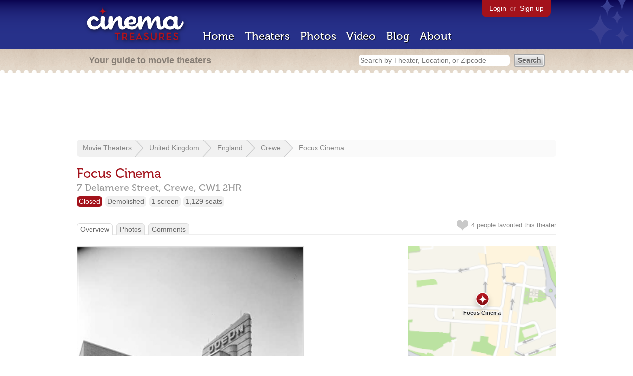

--- FILE ---
content_type: text/html; charset=utf-8
request_url: https://www.cinematreasures.org/theaters/34410
body_size: 32934
content:
<!DOCTYPE html>
<!--[if lt IE 7]> <html class="ie6 no-js"> <![endif]-->
<!--[if IE 7]>    <html class="ie7 no-js"> <![endif]-->
<!--[if IE 8]>    <html class="ie8 no-js"> <![endif]-->
<!--[if IE 9]>    <html class="ie9 no-js"> <![endif]-->
<!--[if !IE]><!-->
<html class="no-js">
  <!--<![endif]-->
  <head>
    <meta charset="utf-8">
    <meta content="width=device-width, initial-scale=1" name="viewport">
    <title>Focus Cinema in Crewe, GB - Cinema Treasures</title>
    <meta content="One of the original Odeon Theatres, built for and operated by the Oscar Deutsch chain of Odeon Theatres Ltd. The Odeon was opened on 26th July 1937..." name="description">
    <meta content="IE=edge,chrome=1" http-equiv="X-UA-Compatible">
  
    <script src="//use.typekit.com/voa4cfk.js" type="text/javascript"></script>
    <script>
      //<![CDATA[
        try{Typekit.load();}catch(e){}
      //]]>
    </script>
    <script async="" src="//www.googletagmanager.com/gtag/js?id=UA-2710707-1"></script>
    <script>
      //<![CDATA[
        window.dataLayer = window.dataLayer || [];
        function gtag(){dataLayer.push(arguments);}
        gtag('js', new Date());
        gtag('config', 'UA-2710707-1');
      //]]>
    </script>
    <script src="//ajax.googleapis.com/ajax/libs/jquery/1.5.1/jquery.min.js" type="text/javascript"></script>
    <script src="//cdn.apple-mapkit.com/mk/5.x.x/mapkit.js" type="text/javascript"></script>
    <script src="/assets/common.js?1759029584" type="text/javascript"></script>
    <script>
        //<![CDATA[
          $(document).ready(function () {
        
            // Setup global pano variable
            // so we can keep track of pano
            // window.pano = '';
        
            // Functions
            function color() {
              status = $("#map").attr("data_status");
              if (status == 'open') {
                color = '#38B257';
              } else {
                color = '#A3121B';
              }
              return color;
            }
        
            function name() {
              return $("#map").attr("data_name")
            }
        
            function latitude() {
              var latitude = parseFloat($("#map").attr("data_latitude"))
              return latitude;
            }
        
            function longitude() {
              var longitude = parseFloat($("#map").attr("data_longitude"))
              return longitude;
            }
        
            // function update_position() {
            //   position = pano.getPosition().lat() + ", " + pano.getPosition().lng();
            //   console.log("New location: " + position);
            //   $('#theater_custom_geolocation').attr("value", position);
            // }
            //
            // function update_pov() {
            //   pov = pano.getPov().heading + "," + pano.getPov().pitch;
            //   console.log("New pov: " + pov);
            //   $('#theater_custom_pov').attr("value", pov);
            // }
        
            // function load_streetview() {
            //   $("#streetview").show();
            //
            //   // Custom street view options
            //   if ($('#streetview').attr("data-custom-pov") != '') {
            //
            //     // Grab saved values
            //     var saved_geolocation = $('#streetview').attr("data-custom-geolocation").split(',');
            //     var custom_latitude = saved_geolocation[0];
            //     var custom_longitude = saved_geolocation[1];
            //     var saved_pov = $('#streetview').attr("data-custom-pov").split(',');
            //     var custom_heading = parseInt(saved_pov[0]);
            //     var custom_pitch = parseInt(saved_pov[1]);
            //
            //     // Assemble options
            //     var point = new google.maps.LatLng(custom_latitude, custom_longitude);
            //     var panoramaOptions = {
            //       position: point,
            //       pov: {
            //         heading: custom_heading,
            //         pitch: custom_pitch
            //       },
            //       zoom: 1
            //     };
            //
            //   // Default street view options
            //   } else {
            //
            //     var point = new google.maps.LatLng(latitude(), longitude());
            //     var panoramaOptions = {
            //       position: point,
            //       zoom: 1
            //     };
            //
            //   }
            //
            //   // Load streetview
            //   pano = new google.maps.StreetViewPanorama(document.getElementById('streetview'), panoramaOptions);
            //   pano.setVisible(true);
            //
            //   // Watch streetview for pov and position changes
            //   google.maps.event.addListener(pano, "pov_changed", function() {
            //      var info = pano.getPov();
            //      console.log(info['pitch']);
            //      console.log(info['heading']);
            //
            //      update_pov();
            //   });
            //   google.maps.event.addListener(pano, "links_changed", function() {
            //     update_position();
            //   });
            //
            // }
        
            // Toggle photo/street view
            // $('#photo_link').click(function() {
            //   $("#photo").show();
            //   $("#streetview").hide();
            //   $("#update_streetview").hide();
            //   $('#photo_link').addClass('hide_link');
            //   $('#streetview_link').removeClass('hide_link');
            // });
            // $('#streetview_link').click(function() {
            //   $("#photo").hide();
            //   load_streetview();
            //   $("#update_streetview").animate({opacity:"1"}, 1000).slideDown();
            //   $("#photo").hide();
            //   $('#photo_link').removeClass('hide_link');
            //   $('#streetview_link').addClass('hide_link');
            // });
        
            // Ajax form for updating street view
            // $('#update_streetview').ajaxForm(function() {
            //     alert("Thanks for updating this street view!");
            //     $('#update_streetview').slideUp();
            //     if ($('#photo_link').length) {
            //       $('#photo_link').click(function() {
            //         location.reload();
            //       });
            //     }
            // });
        
            // Hide photo link if unavailable
            // if ($('#photo').length == 0) {
            //   $('#photo_link').hide();
            //   $('.divider').hide();
            //   load_streetview();
            //   $("#update_streetview").show();
            //   $('#streetview_link').hide();
            // }
        
            // Hide street view if unavailable
            // if ($('#streetview').attr("data-custom-pov") != '') {
            //   var saved_geolocation = $('#streetview').attr("data-custom-geolocation").split(',');
            //   var custom_latitude = saved_geolocation[0];
            //   var custom_longitude = saved_geolocation[1];
            //   var point = new google.maps.LatLng(custom_latitude, custom_longitude);
            // } else {
            //   var point = new google.maps.LatLng(latitude(), longitude());
            // }
            // var streetview = new google.maps.StreetViewService();
            // streetview.getPanoramaByLocation(point, 50, function(data, status) {
            //   if (status != 'OK') {
            //     $('#map_navigation').hide();
            //     $('#update_streetview').hide();
            //     $('#streetview').hide();
            //   }
            // });
        
            // Favorites
            if ($("#links a").attr("href").match(/members/)) {
              if ($("#favorite img").attr("src").match(/unfavorite/)) {
                $("#favorite img").hover(
                  function () {
                    $("#favorite img").attr("src", '/images/app/favorite.png');
                    $("#favorite span").hide();
                    $("#favorite em").html("Add this theater to your favorites");
                    $("#favorite em").show();
                  },
                  function () {
                    $("#favorite img").attr("src", '/images/app/unfavorite.png');
                    $("#favorite span").show();
                    $("#favorite em").hide();
                  }
                );
              } else {
                $("#favorite img").hover(
                  function () {
                    $("#favorite img").attr("src", '/images/app/unfavorite.png');
                    $("#favorite span").hide();
                    $("#favorite em").html("Remove theater from your favorites");
                    $("#favorite em").show();
                  },
                  function () {
                    $("#favorite img").attr("src", '/images/app/favorite.png');
                    $("#favorite span").show();
                    $("#favorite em").hide();
                  }
                );
              }
            } else {
              $("#favorite img").hover(
                function () {
                  $("#favorite img").attr("src", '/images/app/favorite.png');
                  $("#favorite span").hide();
                  $("#favorite em").html("Login to favorite this theater");
                  $("#favorite em").show();
                },
                function () {
                  $("#favorite img").attr("src", '/images/app/unfavorite.png');
                  $("#favorite span").show();
                  $("#favorite em").hide();
                }
              );
            }
        
            // Load MapKit JS
            mapkit.init({
            authorizationCallback: function(done) {
              done("eyJraWQiOiJSTUI2MzM2NU5QIiwiYWxnIjoiRVMyNTYifQ.eyJpc3MiOiI5OVhYUDJXRjM4IiwiaWF0IjoxNzQ0OTkzMjUyLCJleHAiOjE3NzY1MjkyNTJ9.pC5hHKIaZ0fZBtKTbHK-qwMFvG19o4zRD-dCMqpJYGiaXtAfyNq2Infw21s9uDYSGBR2cLl_CLB58SYjbVHhlg");
            }
          })
          ;
        
            // Set region size
            var region = new mapkit.CoordinateRegion(
              new mapkit.Coordinate(latitude(), longitude()),
              new mapkit.CoordinateSpan(0.004, 0.004)
            );
        
            // Create map
            let map = new mapkit.Map("map", {
              center: new mapkit.Coordinate(latitude(), longitude()),
              region: region
            });
        
            // Create map marker
            const coordinates = new mapkit.Coordinate(latitude(), longitude())
            const annotation = new mapkit.MarkerAnnotation(coordinates, {
              color: color(),
              title: name(),
              glyphImage: {
                1: "/apple-touch-icon.png"
              }
            })
        
            // Add map marker to map
            map.addAnnotation(annotation)
        
          });
        //]]>
      </script>
    <link href="/stylesheets/app.css?1759029584" media="all" rel="stylesheet" type="text/css" />
  
  </head>
  <body class="theaters show" lang="en">
    <div id="wrap">
      <div id="header">
        <div id="stars"></div>
        <div id="primary">
          <a href="/"><img alt="Cinema Treasures" height="88" id="logo" src="/images/app/logo.png?1759029584" width="218" /></a>
          <div id="links">
            <a href="/login?return_to=https%3A%2F%2Fwww.cinematreasures.org%2Ftheaters%2F34410">Login</a> or
            <a href="/signup">Sign up</a>
          </div>
          <nav>
            <ul>
              <li><a href="/">Home</a></li>
              <li><a href="/theaters">Theaters</a></li>
              <li><a href="/photos">Photos</a></li>
              <li><a href="/video">Video</a></li>
              <li><a href="/blog">Blog</a></li>
              <li><a href="/about">About</a></li>
            </ul>
          </nav>
        </div>
        <div id="secondary">
          <span>
            <div id="slogan">Your guide to movie theaters</div>
            <div id="search_bar">
              <form action="/theaters" method="get">
                <input id="query" name="q" placeholder="Search by Theater, Location, or Zipcode" type="text" />
                <input name="" type="submit" value="Search" />
              </form>
            </div>
          </span>
        </div>
      </div>
      <div id="page">
        <div id="content">
          <div id="leaderboard">
            <script async="" src="//pagead2.googlesyndication.com/pagead/js/adsbygoogle.js"></script>
            <ins class="adsbygoogle" data-ad-client="ca-pub-4430601922741422" data-ad-slot="6230392620" style="display:inline-block;width:970px;height:90px"></ins>
            <script>
              //<![CDATA[
                (adsbygoogle = window.adsbygoogle || []).push({});
              //]]>
            </script>
          </div>
          <div id="breadcrumb">
            <ul>
              <li><a href="/theaters">Movie Theaters</a></li>
              <li><a href="/theaters/united-kingdom">United Kingdom</a></li>
              <li><a href="/theaters/united-kingdom/england">England</a></li>
              <li><a href="/theaters/united-kingdom/england/crewe">Crewe</a></li>
              <li><a href="/theaters/34410">Focus Cinema</a></li>
            </ul>
          </div>
          <h1>Focus Cinema</h1>
          <h2 id="address">
            <div class="adr">
              <div class="street-address">7 Delamere Street,</div>
              <span class="locality">
                Crewe,
              </span>
              <span class="region"></span>
              <span class="postal-code">CW1 2HR</span>
            </div>
          </h2>
          <div id="facts">
            <div class="fact red"><a href="/theaters?status=closed">Closed</a></div>
            <div class="fact"><a href="/theaters?status=demolished">Demolished</a></div>
            <div class="fact"><a href="/screens/1">1 screen</a></div>
            <div class="fact"><a href="/seats/2">1,129 seats</a></div>
          </div>
          <p id="favorite">
            <img alt="Unfavorite" height="22" src="/images/app/unfavorite.png?1759029584" title="Login to favorite this theater" width="23" />
            <span>
              4 people
              favorited this theater
            </span>
            <em></em>
          </p>
          <ul class="tabs">
            <li class="active"><a href="/theaters/34410">Overview</a></li>
            <li><a href="/theaters/34410/photos">Photos</a></li>
            <li><a href="/theaters/34410/comments">Comments</a></li>
          </ul>
          <div id="theater">
            <div class="vcard" id="stats">
              <div data_latitude="53.0976638" data_longitude="-2.4422969" data_name="Focus Cinema" data_status="closed" id="map">
                <div class="location"></div>
              </div>
              <div id="view_larger_map">
                <a href="/theaters/34410/map">View larger map &rarr;</a>
              </div>
              <div class="adsense">
                <script async="" src="//pagead2.googlesyndication.com/pagead/js/adsbygoogle.js"></script>
                <ins class="adsbygoogle" data-ad-client="ca-pub-4430601922741422" data-ad-slot="5812031164" style="display:inline-block;width:300px;height:250px"></ins>
                <script>
                  //<![CDATA[
                    (adsbygoogle = window.adsbygoogle || []).push({});
                  //]]>
                </script>
              </div>
              <h3>Additional Info</h3>
              <p>
                <strong>Previously operated by:</strong>
                <a href="/chains/1834/previous">Focus Cinemas</a>, <a href="/chains/112/previous">Odeon Theatres Ltd.</a>, <a href="/chains/125/previous">Rank Organisation</a>
              </p>
              <p>
                <strong>Architects:</strong>
                <a href="/architects/1281">Budge Reid</a>, <a href="/architects/128">Harry W. Weedon</a>
              </p>
              <p>
                <strong>Firms:</strong>
                <a href="/firms/27">Harry W. Weedon Partnership</a>
              </p>
              <p>
                <strong>Styles:</strong>
                <a href="/styles/2">Art Deco</a>
              </p>
              <p>
                <strong>Previous Names:</strong>
                Odeon
              </p>
              <h3>Nearby Theaters</h3>
              <ul id="nearby_theaters">
                <li>
                  <a href="/theaters/39097"><img alt="Tiny" height="24" src="https://photos.cinematreasures.org/production/photos/233424/1518553211/tiny.jpg?1518553211" width="24" /></a>
                  <a href="/theaters/39097">Ritz Cinema</a>
                </li>
                <li>
                  <a href="/theaters/64509"><img alt="Tiny" height="24" src="https://photos.cinematreasures.org/production/photos/339837/1615665176/tiny.jpg?1615665176" width="24" /></a>
                  <a href="/theaters/64509">Empire Cinema</a>
                </li>
                <li>
                  <a href="/theaters/34404"><img alt="Tiny" height="24" src="https://photos.cinematreasures.org/production/photos/54156/1346490045/tiny.JPG?1346490045" width="24" /></a>
                  <a href="/theaters/34404">Lyceum Theatre</a>
                </li>
                <li>
                  <a href="/theaters/38930"><img alt="Tiny" height="24" src="https://photos.cinematreasures.org/production/photos/46889/1339784510/tiny.jpg?1339784510" width="24" /></a>
                  <a href="/theaters/38930">Apollo Cinema</a>
                </li>
                <li>
                  <a href="/theaters/72388"><img alt="Missing" height="24" src="/images/photos/missing.png?1759029584" width="24" /></a>
                  <a href="/theaters/72388">New Queen's Hall Cinema</a>
                </li>
              </ul>
            </div>
            <div id="photo">
              <a href="/theaters/34410/photos"><img src="https://photos.cinematreasures.org/production/photos/29975/1320198293/large.jpg?1320198293" width="457" height="640" alt="Odeon Crewe" /></a>
            </div>
            <div id="description">
              <p>One of the original Odeon Theatres, built for and operated by the Oscar Deutsch chain of Odeon Theatres Ltd. The Odeon was opened on 26th July 1937 with Conrad Veidt in &quot;Dark Journey&quot;. The cinema was a fine example of the &lsquo;Odeon style&rsquo; and was designed by architect Budge Reid out of the Harry Weedon offices. The façade over the entrance was clad in cream tiles, and had three windows which were deeply set into the front. To the right was a slender fin tower feature in brick, which had the Odeon name across the top. To the right of this was a small parade of shops, with flats above. The auditorium ran parallel to the street, behind the shops and flats. Seating was provided on a semi-stadium plan, with a separate stepped raised section at the rear which seated 274, and the remainder of the 855 seats were on the main floor. Decorative panels on the splay walls each side of the proscenium were designed by interior designers Mollo &amp; Egan. There was a small stage and two dressing rooms.</p>
            
              <p>Later controlled by the Rank Organisation, they leased the cinema to the Brent Walker organisation on 25th October 1975, and it was re-named Focus Cinema. The Focus Cinema was closed on 26th May 1983 with Bruce Campbell in &quot;The Evil Dead&quot; and &quot;Dreamhouse&quot;. It was demolished in September 1983 and a McDonalds Restaurant and other shops and a post office were built on the site.</p>
              <div id="contributors">
                Contributed by
                Ken Roe
              </div>
            </div>
            <div id="tickets">
            </div>
            <div class="adsense">
              <script async src="https://pagead2.googlesyndication.com/pagead/js/adsbygoogle.js?client=ca-pub-4430601922741422" crossorigin="anonymous">
              </script>
              <ins class="adsbygoogle"
              style="display:inline-block;width:336px;height:280px"
              data-ad-client="ca-pub-4430601922741422"
              data-ad-slot="0787365998">
              </ins>
              <script>
              (adsbygoogle = window.adsbygoogle || []).push({});
              </script>
            </div>
            <div id="comments">
              <h2>
                Recent comments
                <a href="/theaters/34410/comments">(view all 6 comments)</a>
              </h2>
              <div class="comment even">
                <div class="avatar"><a href="/members/kenroe"><img alt="Ken Roe" height="48" src="https://photos.cinematreasures.org/production/users/650/1307301714/small.JPG?1307301714" width="48" /></a></div>
                <div class="body">
                  <strong><a href="/members/kenroe">Ken Roe</a></strong>
                  <span>on</span>
                  <a href="#comment-443669" name="comment-443669">December  3, 2010 at  8:30 am</a>
                  <p>A vintage photograph of the Odeon Crewe:<br>
                  <a href="http://www.mawgrim.co.uk/cavalcade/crewe3.jpg">http://www.mawgrim.co.uk/cavalcade/crewe3.jpg</a><br>
                  Photographed playing the Odeon release in August 1949:<br>
                  <a href="http://www.mawgrim.co.uk/cavalcade/crewe2.jpg">http://www.mawgrim.co.uk/cavalcade/crewe2.jpg</a><br>
                  Playing the Rank release in January 1971:<br>
                  <a href="http://www.mawgrim.co.uk/cavalcade/crewe.jpg">http://www.mawgrim.co.uk/cavalcade/crewe.jpg</a></p>
                </div>
              </div>
              <div class="comment odd">
                <div class="avatar"><a href="/members/bla"><img alt="bla" height="48" src="/images/avatars/small.png?1759029584" width="48" /></a></div>
                <div class="body">
                  <strong><a href="/members/bla">bla</a></strong>
                  <span>on</span>
                  <a href="#comment-615014" name="comment-615014">October 30, 2017 at 10:39 am</a>
                  <p>The cinema wasn&rsquo;t built in traditional stadium style as stated. It had a completely separate circle which unusually didn&rsquo;t overlap the stalls area. The drop wall below the circle front contained the rear entrance into the stalls. The under circle area was occupied by the crush area for the stalls foyer. The circle was accessed by dedicated staircases which led to a substantial circle crush area.</p>
                
                  <p>Much of my very happy youthful cinema-going life was spent here and at the Ritz, Co-operative Street during the 60&rsquo;s, 70&rsquo;s and early 80&rsquo;s when they both sadly closed for demolition.</p>
                </div>
              </div>
              <div class="comment even">
                <div class="avatar"><a href="/members/davidrayner"><img alt="David Rayner" height="48" src="https://photos.cinematreasures.org/production/users/76311/1547892218/small.jpg?1547892218" width="48" /></a></div>
                <div class="body">
                  <strong><a href="/members/davidrayner">David Rayner</a></strong>
                  <span>on</span>
                  <a href="#comment-678088" name="comment-678088">April 27, 2020 at  2:20 am</a>
                  <p>You&rsquo;ve got the year wrong, Terry, and maybe the cinema. My programme records for this period, labouriously copied from the microfilms of the Evening Sentinel, list the programmes beginning Sunday June 2nd, 1963, as Odeon, Crewe, “SUMMER HOLIDAY” and “MOMENT OF DECISION” and the Ritz, Crewe as being “JUST FOR FUN” and “THE SECRET MARK OF D'ARTAGNAN”,  But it may be that either I, or the Evening Sentinel got the adverts mixed up, as “SUMMER HOLIDAY”, being an ABC release, should have been shown at the Ritz and “JUST FOR FUN”, being a Rank release, should have been shown at the Odeon.  At any rate, no cinema ran “SUMMER HOLIDAY” in 1962.</p>
                </div>
              </div>
              <div class="comment odd">
                <div class="avatar"><a href="/members/mike_blakemore"><img alt="Mike_Blakemore" height="48" src="https://photos.cinematreasures.org/production/users/53040/1320333174/small.jpg?1320333174" width="48" /></a></div>
                <div class="body">
                  <strong><a href="/members/mike_blakemore">Mike_Blakemore</a></strong>
                  <span>on</span>
                  <a href="#comment-678089" name="comment-678089">April 27, 2020 at  3:14 am</a>
                  <p>The Focus sign on the front..   ended up  on the front of the Focus Cinema at Bagillt North Wales</p>
                </div>
              </div>
              <div class="comment even">
                <div class="avatar"><a href="/members/terrywhite66"><img alt="Terry White" height="48" src="https://photos.cinematreasures.org/production/users/58621/1469783384/small.jpg?1469783384" width="48" /></a></div>
                <div class="body">
                  <strong><a href="/members/terrywhite66">Terry White</a></strong>
                  <span>on</span>
                  <a href="#comment-688260" name="comment-688260">December  5, 2020 at  2:14 am</a>
                  <p>Hi David
                  You are quite correct with your dates, Summer Holiday not being released until 18th February 1963, the date could not have been 1962 . I have rechecked my diary and must have misread &lsquo;63 as '62????. I have reposted the amended text today. Thank you for your input and interest in the Odeon.</p>
                
                  <p>Cheers for now</p>
                
                  <p>Terry White</p>
                
                  <p>Kidderminster Dec 2020</p>
                </div>
              </div>
              <div class="comment odd">
                <div class="avatar"><a href="/members/terrywhite66"><img alt="Terry White" height="48" src="https://photos.cinematreasures.org/production/users/58621/1469783384/small.jpg?1469783384" width="48" /></a></div>
                <div class="body">
                  <strong><a href="/members/terrywhite66">Terry White</a></strong>
                  <span>on</span>
                  <a href="#comment-688262" name="comment-688262">December  5, 2020 at  2:19 am</a>
                  <p>I started my career as a cinema projectionist, in my home town of Crewe, at The Odeon in 1963. The film playing that first week was ‘Summer Holiday’ starring Cliff Richard and I remember that the audiences were huge. The Odeon was a very popular cinema in the town and played programmes on a weekly basis (seven days). The Odeon showed Rank 1st run release and shows were continuous from around 1.30pm daily (3.00pm Sundays). The Childrens Club on Saturday mornings was always well supported with both stalls and circle seating being used. It was always packed with over 1000 boisterous children. The projection suite was very spacious and included separate staff, rewind and rectifier rooms with a large workshop and several other storage rooms. The projection room housed two Gaumont-Kalee 18 projectors with President carbon arc lamps, a carbon arc spotlight plus carbon arc slide projector. Sound system was Duosonic with two amplifiers and a double non-sync unit. The light on the screen and picture quality were excellent.
                  Chief projectionist in 1963 was Mr. Mike Wells. Mike moved on to the Gaumont in Sheffield some time later. Co.chief was Mr.Frank Hamilton, who was the former chief projectionist from a potteries Gaumont cinema. Either Stoke or Newcatle. He travelled to Crewe daily by bus from his home in Newcatle. Brian Humphrey (second) and myself completed the projection staff.
                  I moved away from Crewe in 1964 to join the ABC circuit in Birmingham but shortly before leaving a new manager arrived at the Odeon from the Odeon cinema at Spalding in Lincolnshire. Mr Doug Clark and his wife Jean remained working at the Odeon in Crewe for many years, maybe until final closure and were goods friends of my parents. Also friends of my parents were subsequent chief projectionist Mr. John Winkle and his wife Edna. I think my father spent many hours with John in the projection room and loved the environment there. John had been a projectionist in the Middlewich and Northwich areas of Cheshire all of his working life and would later spend time working for the Hutchinson chain in Astra cinemas (formerly Odeons) along the North Wales coast
                  Although I never worked at the Ritz (formerly Kino) cinema in Crewe I did visit the projection room from time to time and enjoyed banter with the lads there. The Ritz had BTH Supa Projectors with xenon lamps installed and fitted with Projectomatic for changeovers. The Ritz showed mainly ABC circuit releases as there was not an ABC cinema in Crewe. I think I remember the Chief projectionist as being Mr Brian Roscoe. Other cinemas in Crewe at that time were Gaumont (formerly Plaza) Grand, Empire, Palace and of course the Lyceum theatre still operating and much improved on the theatre of 1963.</p>
                
                  <p>Terry White,</p>
                
                  <p>Former projectionist, Odeon Crewe, 1963 – 1964.</p>
                
                  <p>Kidderminster 12th April 2018</p>
                </div>
              </div>
            </div>
            <form action="/theaters/34410/comments" class="new_comment" id="new_comment" method="post"><div style="margin:0;padding:0;display:inline"><input name="authenticity_token" type="hidden" value="j5/c0Mvl7t8i/UP85xLJfHSn+ucroluY3erZjMSF8v8=" /></div>
              <div id="login_prompt">
                You must
                <a href="/login?return_to=https%3A%2F%2Fwww.cinematreasures.org%2Ftheaters%2F34410">login</a>
                before making a comment.
              </div>
              <h2>New Comment</h2>
              <p>
                <textarea cols="40" disabled="disabled" id="comment_body" name="comment[body]" rows="5"></textarea>
              </p>
              <div class="tips">
                <ul>
                  <li>Contribute something to the conversation</li>
                  <li>No personal attacks</li>
                  <li>Stay on-topic</li>
                  <li class="link"><a href="/community">Please read our community guidelines before posting &rarr;</a></li>
                </ul>
              </div>
              <p>
                <input disabled="disabled" id="comment_submit" name="commit" type="submit" value="Add Comment" />
              </p>
            </form>
            <div id="subscriptions">
              <img alt="Subscribe" height="32" src="/images/app/subscribe.gif?1759029584" width="48" />
              Want to be emailed when a new comment is posted about this theater?
              <br>
              Just
              <a href="/session/new">login to your account</a>
              and subscribe to this theater.
            </div>
          </div>
          <br class="clear">
        </div>
      </div>
    </div>
    <footer>
      <span>
        <div id="social">
          <div class="service"><a href="http://www.facebook.com/pages/Cinema-Treasures/206217392742703"><img alt="Facebook" src="/images/icons/facebook.png?1759029584" /></a></div>
          <div class="service"><a href="http://twitter.com/movie_theaters"><img alt="Twitter" src="/images/icons/twitter.png?1759029584" /></a></div>
          <div class="service"><a href="http://feeds.feedburner.com/cinematreasures"><img alt="Feed" src="/images/icons/feed.png?1759029584" /></a></div>
        </div>
        <div id="sitemap">
          <h3>Roger Ebert on Cinema Treasures:</h3>
          <p>&ldquo;The ultimate web site about movie theaters&rdquo;</p>
        </div>
        <div id="credits">
          <a href="/"><img alt="Cinema Treasures" height="68" src="/images/app/logo_footer.png?1759029584" width="200" /></a>
        </div>
        <div id="terms">
          Cinema Treasures, LLC
          &copy; 2000 -
          2026.
          Cinema Treasures is a registered trademark of Cinema Treasures, LLC.
          <a href="/privacy">Privacy Policy</a>.
          <a href="/terms">Terms of Use</a>.
        </div>
      </span>
    </footer>
    <script>
      //<![CDATA[
        try {
          var _gaq = _gaq || [];
          _gaq.push(['_setAccount', '']);
          _gaq.push(['_trackPageview']);
      
          (function() {
            var ga = document.createElement('script'); ga.type = 'text/javascript'; ga.async = true;
            ga.src = ('https:' == document.location.protocol ? 'https://ssl' : 'http://www') + '.google-analytics.com/ga.js';
            var s = document.getElementsByTagName('script')[0]; s.parentNode.insertBefore(ga, s);
          })();
        } catch(err) {
        }
      //]]>
    </script>
  </body>
</html>


--- FILE ---
content_type: text/html; charset=utf-8
request_url: https://www.google.com/recaptcha/api2/aframe
body_size: 267
content:
<!DOCTYPE HTML><html><head><meta http-equiv="content-type" content="text/html; charset=UTF-8"></head><body><script nonce="6PezUxkCWqhn51HN6EcouA">/** Anti-fraud and anti-abuse applications only. See google.com/recaptcha */ try{var clients={'sodar':'https://pagead2.googlesyndication.com/pagead/sodar?'};window.addEventListener("message",function(a){try{if(a.source===window.parent){var b=JSON.parse(a.data);var c=clients[b['id']];if(c){var d=document.createElement('img');d.src=c+b['params']+'&rc='+(localStorage.getItem("rc::a")?sessionStorage.getItem("rc::b"):"");window.document.body.appendChild(d);sessionStorage.setItem("rc::e",parseInt(sessionStorage.getItem("rc::e")||0)+1);localStorage.setItem("rc::h",'1769141903398');}}}catch(b){}});window.parent.postMessage("_grecaptcha_ready", "*");}catch(b){}</script></body></html>